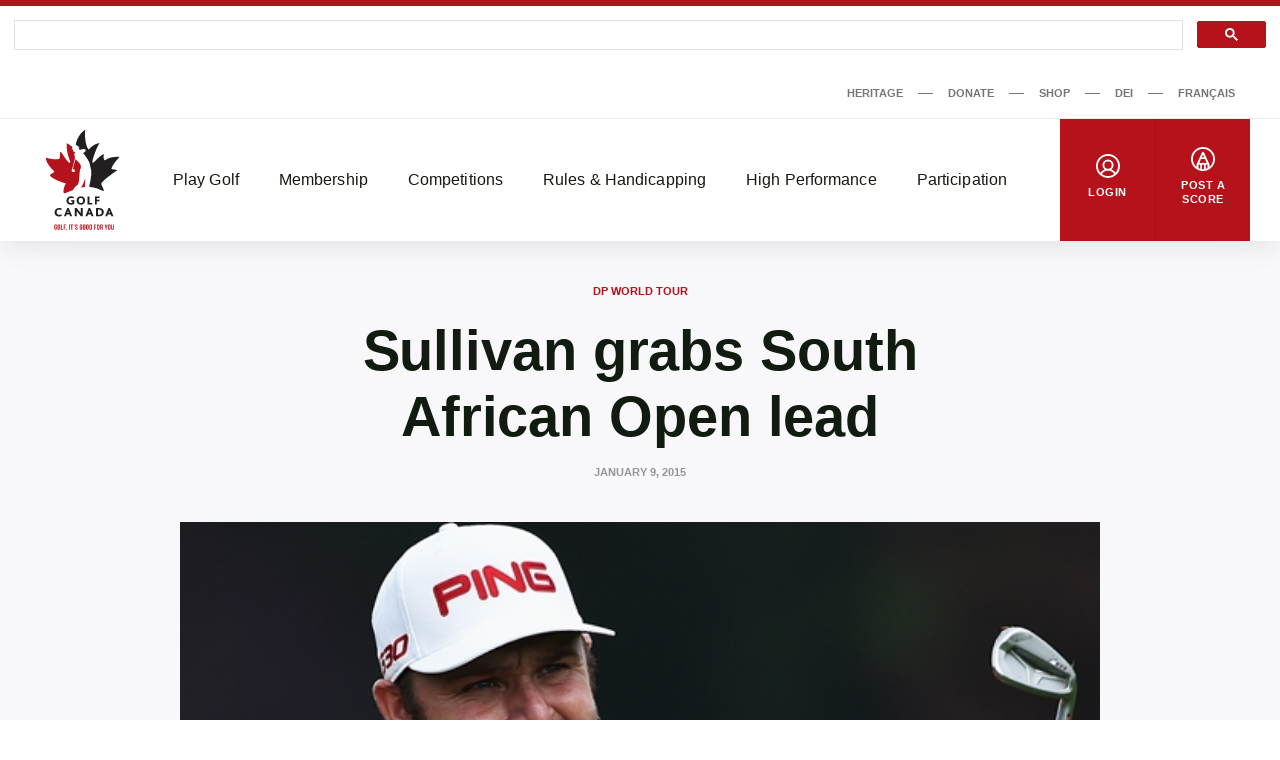

--- FILE ---
content_type: text/html; charset=UTF-8
request_url: https://dev-www.golfcanada.ca/articles/sullivan-grabs-south-african-open-lead/
body_size: 66560
content:
<!DOCTYPE html>
<html lang="en-CA">
  <head>
    <meta charset="UTF-8">
<meta http-equiv="X-UA-Compatible" content="IE=edge">
<meta name="viewport" content="width=device-width, initial-scale=1">


  <meta name="apple-itunes-app" content="app-id=635386429">


<title>Sullivan grabs South African Open lead &#8211; Golf Canada</title>
<meta name='robots' content='noindex, nofollow' />
	<style>img:is([sizes="auto" i], [sizes^="auto," i]) { contain-intrinsic-size: 3000px 1500px }</style>
	<link rel='dns-prefetch' href='//dev-www.golfcanada.ca' />
<script>
window._wpemojiSettings = {"baseUrl":"https:\/\/s.w.org\/images\/core\/emoji\/15.0.3\/72x72\/","ext":".png","svgUrl":"https:\/\/s.w.org\/images\/core\/emoji\/15.0.3\/svg\/","svgExt":".svg","source":{"concatemoji":"https:\/\/dev-www.golfcanada.ca\/wp\/wp-includes\/js\/wp-emoji-release.min.js?ver=6.7.2"}};
/*! This file is auto-generated */
!function(i,n){var o,s,e;function c(e){try{var t={supportTests:e,timestamp:(new Date).valueOf()};sessionStorage.setItem(o,JSON.stringify(t))}catch(e){}}function p(e,t,n){e.clearRect(0,0,e.canvas.width,e.canvas.height),e.fillText(t,0,0);var t=new Uint32Array(e.getImageData(0,0,e.canvas.width,e.canvas.height).data),r=(e.clearRect(0,0,e.canvas.width,e.canvas.height),e.fillText(n,0,0),new Uint32Array(e.getImageData(0,0,e.canvas.width,e.canvas.height).data));return t.every(function(e,t){return e===r[t]})}function u(e,t,n){switch(t){case"flag":return n(e,"\ud83c\udff3\ufe0f\u200d\u26a7\ufe0f","\ud83c\udff3\ufe0f\u200b\u26a7\ufe0f")?!1:!n(e,"\ud83c\uddfa\ud83c\uddf3","\ud83c\uddfa\u200b\ud83c\uddf3")&&!n(e,"\ud83c\udff4\udb40\udc67\udb40\udc62\udb40\udc65\udb40\udc6e\udb40\udc67\udb40\udc7f","\ud83c\udff4\u200b\udb40\udc67\u200b\udb40\udc62\u200b\udb40\udc65\u200b\udb40\udc6e\u200b\udb40\udc67\u200b\udb40\udc7f");case"emoji":return!n(e,"\ud83d\udc26\u200d\u2b1b","\ud83d\udc26\u200b\u2b1b")}return!1}function f(e,t,n){var r="undefined"!=typeof WorkerGlobalScope&&self instanceof WorkerGlobalScope?new OffscreenCanvas(300,150):i.createElement("canvas"),a=r.getContext("2d",{willReadFrequently:!0}),o=(a.textBaseline="top",a.font="600 32px Arial",{});return e.forEach(function(e){o[e]=t(a,e,n)}),o}function t(e){var t=i.createElement("script");t.src=e,t.defer=!0,i.head.appendChild(t)}"undefined"!=typeof Promise&&(o="wpEmojiSettingsSupports",s=["flag","emoji"],n.supports={everything:!0,everythingExceptFlag:!0},e=new Promise(function(e){i.addEventListener("DOMContentLoaded",e,{once:!0})}),new Promise(function(t){var n=function(){try{var e=JSON.parse(sessionStorage.getItem(o));if("object"==typeof e&&"number"==typeof e.timestamp&&(new Date).valueOf()<e.timestamp+604800&&"object"==typeof e.supportTests)return e.supportTests}catch(e){}return null}();if(!n){if("undefined"!=typeof Worker&&"undefined"!=typeof OffscreenCanvas&&"undefined"!=typeof URL&&URL.createObjectURL&&"undefined"!=typeof Blob)try{var e="postMessage("+f.toString()+"("+[JSON.stringify(s),u.toString(),p.toString()].join(",")+"));",r=new Blob([e],{type:"text/javascript"}),a=new Worker(URL.createObjectURL(r),{name:"wpTestEmojiSupports"});return void(a.onmessage=function(e){c(n=e.data),a.terminate(),t(n)})}catch(e){}c(n=f(s,u,p))}t(n)}).then(function(e){for(var t in e)n.supports[t]=e[t],n.supports.everything=n.supports.everything&&n.supports[t],"flag"!==t&&(n.supports.everythingExceptFlag=n.supports.everythingExceptFlag&&n.supports[t]);n.supports.everythingExceptFlag=n.supports.everythingExceptFlag&&!n.supports.flag,n.DOMReady=!1,n.readyCallback=function(){n.DOMReady=!0}}).then(function(){return e}).then(function(){var e;n.supports.everything||(n.readyCallback(),(e=n.source||{}).concatemoji?t(e.concatemoji):e.wpemoji&&e.twemoji&&(t(e.twemoji),t(e.wpemoji)))}))}((window,document),window._wpemojiSettings);
</script>
<style id='wp-emoji-styles-inline-css'>

	img.wp-smiley, img.emoji {
		display: inline !important;
		border: none !important;
		box-shadow: none !important;
		height: 1em !important;
		width: 1em !important;
		margin: 0 0.07em !important;
		vertical-align: -0.1em !important;
		background: none !important;
		padding: 0 !important;
	}
</style>
<link rel='stylesheet' id='wp-block-library-css' href='https://dev-www.golfcanada.ca/wp/wp-includes/css/dist/block-library/style.min.css?ver=6.7.2' media='all' />
<style id='classic-theme-styles-inline-css'>
/*! This file is auto-generated */
.wp-block-button__link{color:#fff;background-color:#32373c;border-radius:9999px;box-shadow:none;text-decoration:none;padding:calc(.667em + 2px) calc(1.333em + 2px);font-size:1.125em}.wp-block-file__button{background:#32373c;color:#fff;text-decoration:none}
</style>
<style id='global-styles-inline-css'>
:root{--wp--preset--aspect-ratio--square: 1;--wp--preset--aspect-ratio--4-3: 4/3;--wp--preset--aspect-ratio--3-4: 3/4;--wp--preset--aspect-ratio--3-2: 3/2;--wp--preset--aspect-ratio--2-3: 2/3;--wp--preset--aspect-ratio--16-9: 16/9;--wp--preset--aspect-ratio--9-16: 9/16;--wp--preset--color--black: #121b10;--wp--preset--color--cyan-bluish-gray: #abb8c3;--wp--preset--color--white: #ffffff;--wp--preset--color--pale-pink: #f78da7;--wp--preset--color--vivid-red: #cf2e2e;--wp--preset--color--luminous-vivid-orange: #ff6900;--wp--preset--color--luminous-vivid-amber: #fcb900;--wp--preset--color--light-green-cyan: #7bdcb5;--wp--preset--color--vivid-green-cyan: #00d084;--wp--preset--color--pale-cyan-blue: #8ed1fc;--wp--preset--color--vivid-cyan-blue: #0693e3;--wp--preset--color--vivid-purple: #9b51e0;--wp--preset--color--grey: #767676;--wp--preset--color--primary: #b5121b;--wp--preset--gradient--vivid-cyan-blue-to-vivid-purple: linear-gradient(135deg,rgba(6,147,227,1) 0%,rgb(155,81,224) 100%);--wp--preset--gradient--light-green-cyan-to-vivid-green-cyan: linear-gradient(135deg,rgb(122,220,180) 0%,rgb(0,208,130) 100%);--wp--preset--gradient--luminous-vivid-amber-to-luminous-vivid-orange: linear-gradient(135deg,rgba(252,185,0,1) 0%,rgba(255,105,0,1) 100%);--wp--preset--gradient--luminous-vivid-orange-to-vivid-red: linear-gradient(135deg,rgba(255,105,0,1) 0%,rgb(207,46,46) 100%);--wp--preset--gradient--very-light-gray-to-cyan-bluish-gray: linear-gradient(135deg,rgb(238,238,238) 0%,rgb(169,184,195) 100%);--wp--preset--gradient--cool-to-warm-spectrum: linear-gradient(135deg,rgb(74,234,220) 0%,rgb(151,120,209) 20%,rgb(207,42,186) 40%,rgb(238,44,130) 60%,rgb(251,105,98) 80%,rgb(254,248,76) 100%);--wp--preset--gradient--blush-light-purple: linear-gradient(135deg,rgb(255,206,236) 0%,rgb(152,150,240) 100%);--wp--preset--gradient--blush-bordeaux: linear-gradient(135deg,rgb(254,205,165) 0%,rgb(254,45,45) 50%,rgb(107,0,62) 100%);--wp--preset--gradient--luminous-dusk: linear-gradient(135deg,rgb(255,203,112) 0%,rgb(199,81,192) 50%,rgb(65,88,208) 100%);--wp--preset--gradient--pale-ocean: linear-gradient(135deg,rgb(255,245,203) 0%,rgb(182,227,212) 50%,rgb(51,167,181) 100%);--wp--preset--gradient--electric-grass: linear-gradient(135deg,rgb(202,248,128) 0%,rgb(113,206,126) 100%);--wp--preset--gradient--midnight: linear-gradient(135deg,rgb(2,3,129) 0%,rgb(40,116,252) 100%);--wp--preset--font-size--small: 13px;--wp--preset--font-size--medium: 20px;--wp--preset--font-size--large: 36px;--wp--preset--font-size--x-large: 42px;--wp--preset--spacing--20: 0.44rem;--wp--preset--spacing--30: 0.67rem;--wp--preset--spacing--40: 1rem;--wp--preset--spacing--50: 1.5rem;--wp--preset--spacing--60: 2.25rem;--wp--preset--spacing--70: 3.38rem;--wp--preset--spacing--80: 5.06rem;--wp--preset--shadow--natural: 6px 6px 9px rgba(0, 0, 0, 0.2);--wp--preset--shadow--deep: 12px 12px 50px rgba(0, 0, 0, 0.4);--wp--preset--shadow--sharp: 6px 6px 0px rgba(0, 0, 0, 0.2);--wp--preset--shadow--outlined: 6px 6px 0px -3px rgba(255, 255, 255, 1), 6px 6px rgba(0, 0, 0, 1);--wp--preset--shadow--crisp: 6px 6px 0px rgba(0, 0, 0, 1);}:where(.is-layout-flex){gap: 0.5em;}:where(.is-layout-grid){gap: 0.5em;}body .is-layout-flex{display: flex;}.is-layout-flex{flex-wrap: wrap;align-items: center;}.is-layout-flex > :is(*, div){margin: 0;}body .is-layout-grid{display: grid;}.is-layout-grid > :is(*, div){margin: 0;}:where(.wp-block-columns.is-layout-flex){gap: 2em;}:where(.wp-block-columns.is-layout-grid){gap: 2em;}:where(.wp-block-post-template.is-layout-flex){gap: 1.25em;}:where(.wp-block-post-template.is-layout-grid){gap: 1.25em;}.has-black-color{color: var(--wp--preset--color--black) !important;}.has-cyan-bluish-gray-color{color: var(--wp--preset--color--cyan-bluish-gray) !important;}.has-white-color{color: var(--wp--preset--color--white) !important;}.has-pale-pink-color{color: var(--wp--preset--color--pale-pink) !important;}.has-vivid-red-color{color: var(--wp--preset--color--vivid-red) !important;}.has-luminous-vivid-orange-color{color: var(--wp--preset--color--luminous-vivid-orange) !important;}.has-luminous-vivid-amber-color{color: var(--wp--preset--color--luminous-vivid-amber) !important;}.has-light-green-cyan-color{color: var(--wp--preset--color--light-green-cyan) !important;}.has-vivid-green-cyan-color{color: var(--wp--preset--color--vivid-green-cyan) !important;}.has-pale-cyan-blue-color{color: var(--wp--preset--color--pale-cyan-blue) !important;}.has-vivid-cyan-blue-color{color: var(--wp--preset--color--vivid-cyan-blue) !important;}.has-vivid-purple-color{color: var(--wp--preset--color--vivid-purple) !important;}.has-black-background-color{background-color: var(--wp--preset--color--black) !important;}.has-cyan-bluish-gray-background-color{background-color: var(--wp--preset--color--cyan-bluish-gray) !important;}.has-white-background-color{background-color: var(--wp--preset--color--white) !important;}.has-pale-pink-background-color{background-color: var(--wp--preset--color--pale-pink) !important;}.has-vivid-red-background-color{background-color: var(--wp--preset--color--vivid-red) !important;}.has-luminous-vivid-orange-background-color{background-color: var(--wp--preset--color--luminous-vivid-orange) !important;}.has-luminous-vivid-amber-background-color{background-color: var(--wp--preset--color--luminous-vivid-amber) !important;}.has-light-green-cyan-background-color{background-color: var(--wp--preset--color--light-green-cyan) !important;}.has-vivid-green-cyan-background-color{background-color: var(--wp--preset--color--vivid-green-cyan) !important;}.has-pale-cyan-blue-background-color{background-color: var(--wp--preset--color--pale-cyan-blue) !important;}.has-vivid-cyan-blue-background-color{background-color: var(--wp--preset--color--vivid-cyan-blue) !important;}.has-vivid-purple-background-color{background-color: var(--wp--preset--color--vivid-purple) !important;}.has-black-border-color{border-color: var(--wp--preset--color--black) !important;}.has-cyan-bluish-gray-border-color{border-color: var(--wp--preset--color--cyan-bluish-gray) !important;}.has-white-border-color{border-color: var(--wp--preset--color--white) !important;}.has-pale-pink-border-color{border-color: var(--wp--preset--color--pale-pink) !important;}.has-vivid-red-border-color{border-color: var(--wp--preset--color--vivid-red) !important;}.has-luminous-vivid-orange-border-color{border-color: var(--wp--preset--color--luminous-vivid-orange) !important;}.has-luminous-vivid-amber-border-color{border-color: var(--wp--preset--color--luminous-vivid-amber) !important;}.has-light-green-cyan-border-color{border-color: var(--wp--preset--color--light-green-cyan) !important;}.has-vivid-green-cyan-border-color{border-color: var(--wp--preset--color--vivid-green-cyan) !important;}.has-pale-cyan-blue-border-color{border-color: var(--wp--preset--color--pale-cyan-blue) !important;}.has-vivid-cyan-blue-border-color{border-color: var(--wp--preset--color--vivid-cyan-blue) !important;}.has-vivid-purple-border-color{border-color: var(--wp--preset--color--vivid-purple) !important;}.has-vivid-cyan-blue-to-vivid-purple-gradient-background{background: var(--wp--preset--gradient--vivid-cyan-blue-to-vivid-purple) !important;}.has-light-green-cyan-to-vivid-green-cyan-gradient-background{background: var(--wp--preset--gradient--light-green-cyan-to-vivid-green-cyan) !important;}.has-luminous-vivid-amber-to-luminous-vivid-orange-gradient-background{background: var(--wp--preset--gradient--luminous-vivid-amber-to-luminous-vivid-orange) !important;}.has-luminous-vivid-orange-to-vivid-red-gradient-background{background: var(--wp--preset--gradient--luminous-vivid-orange-to-vivid-red) !important;}.has-very-light-gray-to-cyan-bluish-gray-gradient-background{background: var(--wp--preset--gradient--very-light-gray-to-cyan-bluish-gray) !important;}.has-cool-to-warm-spectrum-gradient-background{background: var(--wp--preset--gradient--cool-to-warm-spectrum) !important;}.has-blush-light-purple-gradient-background{background: var(--wp--preset--gradient--blush-light-purple) !important;}.has-blush-bordeaux-gradient-background{background: var(--wp--preset--gradient--blush-bordeaux) !important;}.has-luminous-dusk-gradient-background{background: var(--wp--preset--gradient--luminous-dusk) !important;}.has-pale-ocean-gradient-background{background: var(--wp--preset--gradient--pale-ocean) !important;}.has-electric-grass-gradient-background{background: var(--wp--preset--gradient--electric-grass) !important;}.has-midnight-gradient-background{background: var(--wp--preset--gradient--midnight) !important;}.has-small-font-size{font-size: var(--wp--preset--font-size--small) !important;}.has-medium-font-size{font-size: var(--wp--preset--font-size--medium) !important;}.has-large-font-size{font-size: var(--wp--preset--font-size--large) !important;}.has-x-large-font-size{font-size: var(--wp--preset--font-size--x-large) !important;}
:where(.wp-block-post-template.is-layout-flex){gap: 1.25em;}:where(.wp-block-post-template.is-layout-grid){gap: 1.25em;}
:where(.wp-block-columns.is-layout-flex){gap: 2em;}:where(.wp-block-columns.is-layout-grid){gap: 2em;}
:root :where(.wp-block-pullquote){font-size: 1.5em;line-height: 1.6;}
</style>
<link rel='stylesheet' id='golfcanada-augusta-theme-css' href='https://dev-www.golfcanada.ca/app/themes/golfcanada-augusta/assets/theme.css?ver=411c10b' media='all' />
<script src="https://dev-www.golfcanada.ca/wp/wp-includes/js/jquery/jquery.min.js?ver=3.7.1" id="jquery-core-js"></script>
<script src="https://dev-www.golfcanada.ca/wp/wp-includes/js/jquery/jquery-migrate.min.js?ver=3.4.1" id="jquery-migrate-js"></script>
<link rel="https://api.w.org/" href="https://dev-www.golfcanada.ca/wp-json/" /><link rel="alternate" title="JSON" type="application/json" href="https://dev-www.golfcanada.ca/wp-json/wp/v2/posts/23231" /><link rel="EditURI" type="application/rsd+xml" title="RSD" href="https://dev-www.golfcanada.ca/wp/xmlrpc.php?rsd" />
<meta name="generator" content="WordPress 6.7.2" />
<link rel="canonical" href="https://dev-www.golfcanada.ca/articles/sullivan-grabs-south-african-open-lead/" />
<link rel='shortlink' href='https://dev-www.golfcanada.ca/?p=23231' />
<link rel="alternate" title="oEmbed (JSON)" type="application/json+oembed" href="https://dev-www.golfcanada.ca/wp-json/oembed/1.0/embed?url=https%3A%2F%2Fdev-www.golfcanada.ca%2Farticles%2Fsullivan-grabs-south-african-open-lead%2F" />
<link rel="alternate" title="oEmbed (XML)" type="text/xml+oembed" href="https://dev-www.golfcanada.ca/wp-json/oembed/1.0/embed?url=https%3A%2F%2Fdev-www.golfcanada.ca%2Farticles%2Fsullivan-grabs-south-african-open-lead%2F&#038;format=xml" />
<link rel="icon" href="https://d34oo5x54o72bd.cloudfront.net/app/uploads/2021/02/Golf-Canada-POS-RGB-PREFERRED-2-150x150.jpg" sizes="32x32" />
<link rel="icon" href="https://d34oo5x54o72bd.cloudfront.net/app/uploads/2021/02/Golf-Canada-POS-RGB-PREFERRED-2.jpg" sizes="192x192" />
<link rel="apple-touch-icon" href="https://d34oo5x54o72bd.cloudfront.net/app/uploads/2021/02/Golf-Canada-POS-RGB-PREFERRED-2.jpg" />
<meta name="msapplication-TileImage" content="https://d34oo5x54o72bd.cloudfront.net/app/uploads/2021/02/Golf-Canada-POS-RGB-PREFERRED-2.jpg" />
    <script>
      var googletag = googletag || {};
      googletag.cmd = googletag.cmd || [];
      (function() {
          var gads = document.createElement("script");
          gads.async = true;
          gads.type = "text/javascript";
          var useSSL = "https:" == document.location.protocol;
          gads.src = (useSSL ? "https:" : "http:") + "//www.googletagservices.com/tag/js/gpt.js";
          var node = document.getElementsByTagName("script")[0];
          node.parentNode.insertBefore(gads, node);
      })();

      googletag.cmd.push(function() {
          var str_domain = window.location.host;
          var str_url = window.location.pathname;
          var str_lang = document.getElementsByTagName('html')[0].getAttribute('lang');

          googletag.pubads().enableSingleRequest();
          googletag.pubads().collapseEmptyDivs(true);
          googletag.pubads().setTargeting('domain', str_domain.toLowerCase());
          googletag.pubads().setTargeting('url', str_url.toLowerCase());
          googletag.pubads().setTargeting('lang', str_lang);
          googletag.enableServices();
      });
    </script>
      </head>
  <body class="wp-site">
    
<header class="layout-header">
      <script>
if ( typeof window.GolfCanadaAds == 'undefined' ) {
  window.GolfCanadaAds = {};
  window.GolfCanadaAds.getPathNameAsString = function() {
      var str_path = window.location.pathname;
      str_path = str_path.replace(/http(s|)\:\/\//g, '/');
      str_path = str_path.replace(/\/$/, '');
      str_path = str_path.toLowerCase();

      return str_path;
  }
}

var googletag = googletag || {};
googletag.cmd = googletag.cmd || [];
(function() {
    var gads = document.createElement("script");
    gads.async = true;
    gads.type = "text/javascript";
    var useSSL = "https:" == document.location.protocol;
    gads.src = (useSSL ? "https:" : "http:") + "//www.googletagservices.com/tag/js/gpt.js";
    var node = document.getElementsByTagName("script")[0];
    node.parentNode.insertBefore(gads, node);
})();

googletag.cmd.push(function() {
    var str_domain = window.location.host;
    var str_url = window.location.pathname;
    var str_lang = document.getElementsByTagName('html')[0].getAttribute('lang');

    googletag.pubads().enableSingleRequest();
    googletag.pubads().collapseEmptyDivs(true);
    googletag.pubads().setTargeting('domain', str_domain.toLowerCase());
    googletag.pubads().setTargeting('url', str_url.toLowerCase());
    googletag.pubads().setTargeting('lang', str_lang);
    googletag.enableServices();
});
</script>

<div class="layout-ad-page-top">
  <div class="wp-block ad-page-top">

<script async src="https://cse.google.com/cse.js?cx=1594db8caf2f846a3">
</script>

<script>// force to clean the #gsc.tab=0 in the url
  function cleanHash() {
    if (window.location.hash.startsWith("#gsc.tab")) {
      history.replaceState(null, "", window.location.pathname + window.location.search);
    }
  }

  // Clean once on page load
  window.addEventListener("load", function () {
    cleanHash();

    // Keep cleaning for a bit after load, in case GCS re-adds it
    let attempts = 0;
    const interval = setInterval(() => {
      cleanHash();
      attempts++;
      if (attempts > 20) clearInterval(interval); // stop after ~10s
    }, 500);
  });

  // Also handle any later hash changes
  window.addEventListener("hashchange", cleanHash);
</script>







    
<div class="gcse-search"></div>
    
    <div class="ad-content" id="gc-ads-block-1" style="text-align: center; display: block; clear: both;"></div>
    <script>
    googletag.cmd.push(function() {
        var str_ad_unit = '/61175202/Golf_Canada_Network_Leaderboard_BigBox';
        var str_ad_id = 'gc-ads-block-1';
        var int_width = window.innerWidth || document.documentElement.clientWidth;
        var int_width_mobile_max = 768;

        if ( int_width > int_width_mobile_max ) {
          googletag.defineSlot(str_ad_unit, [ [728, 90], [970, 90] ], str_ad_id).addService(googletag.pubads());
        }
        else {
          googletag.defineSlot(str_ad_unit, [ [320, 50] ], str_ad_id).addService(googletag.pubads());
        }

        googletag.display(str_ad_id);
    });
    </script>
  </div>
</div>
  




  <div class="nav--desktop">
    <div class="nav-secondary">
      <div class="wrapper">
        <div class="nav-secondary__container"><ul id="menu-secondary-menu-en" class="nav-secondary__menu"><li id="menu-item-110285" class="menu-item menu-item-type-custom menu-item-object-custom menu-item-110285"><a target="_blank" href="https://heritage.golfcanada.ca/" data-external="true">Heritage</a></li>
<li id="menu-item-54" class="menu-item menu-item-type-custom menu-item-object-custom menu-item-54"><a target="_blank" href="https://secure.e2rm.com/registrant/DonationPage.aspx?eventid=342380&#038;langpref=en-CA&#038;Referrer=https%3a%2f%2fadmin.e2rm.com%2f" data-external="true">Donate</a></li>
<li id="menu-item-55" class="menu-item menu-item-type-custom menu-item-object-custom menu-item-55"><a target="_blank" href="https://e.golfcanada.ca/" data-external="true">Shop</a></li>
<li id="menu-item-227616" class="menu-item menu-item-type-post_type menu-item-object-page menu-item-227616"><a href="https://dev-www.golfcanada.ca/diversity-equity-and-inclusion/">DEI</a></li>
<li id="menu-item-53-fr" class="lang-item lang-item-5 lang-item-fr no-translation lang-item-first menu-item menu-item-type-custom menu-item-object-custom menu-item-53-fr"><a href="https://dev-www.golfcanada.ca/fr/" hreflang="fr-CA" lang="fr-CA">Français</a></li>
</ul></div>      </div>
    </div>

    <nav class="nav-main">
      <div class="wrapper">
        <a href="https://dev-www.golfcanada.ca" class="nav-main__logo">
          <img
            src="https://dev-www.golfcanada.ca/app/themes/golfcanada-augusta/assets/images/en/logo.svg"
            alt="Golf Canada"
          >
        </a>

        <div class="nav-main__container"><ul id="menu-main-menu-en" class="nav-main__menu"><div class="nav-main__sub-menu-background"></div><li id="menu-item-17" class="menu-item menu-item-type-custom menu-item-object-custom menu-item-has-children menu-item-17"><a href="#">Play Golf</a>
<div class='sub-menu-container'><div class='sub-menu-wrapper'><img class='sub-menu-image lazyload' data-index='1' src='https://d34oo5x54o72bd.cloudfront.net/app/uploads/2021/03/Golfer-2019-CPWO-silhoutte-1-1980x1113-1.jpg' srcset='' data-src='https://d34oo5x54o72bd.cloudfront.net/app/uploads/2021/03/Golfer-2019-CPWO-silhoutte-1-1980x1113-1.jpg' alt='' loading='lazy'><img class='sub-menu-image lazyload' data-index='2' src='https://d34oo5x54o72bd.cloudfront.net/app/uploads/2021/02/golfers.jpg' srcset='' data-src='https://d34oo5x54o72bd.cloudfront.net/app/uploads/2021/02/golfers.jpg' alt='' loading='lazy'><img class='sub-menu-image lazyload' data-index='3' src='https://d34oo5x54o72bd.cloudfront.net/app/uploads/2021/03/02-Tuesday-RBC-CanadianOpen-web.jpg' srcset='' data-src='https://d34oo5x54o72bd.cloudfront.net/app/uploads/2021/03/02-Tuesday-RBC-CanadianOpen-web.jpg' alt='' loading='lazy'><img class='sub-menu-image lazyload' data-index='4' src='https://d34oo5x54o72bd.cloudfront.net/app/uploads/2021/03/2019-Rules-KneeDrop-1980x1114-1.jpg' srcset='' data-src='https://d34oo5x54o72bd.cloudfront.net/app/uploads/2021/03/2019-Rules-KneeDrop-1980x1114-1.jpg' alt='' loading='lazy'><img class='sub-menu-image lazyload' data-index='5' src='https://d34oo5x54o72bd.cloudfront.net/app/uploads/2021/03/1279647821.jpg' srcset='' data-src='https://d34oo5x54o72bd.cloudfront.net/app/uploads/2021/03/1279647821.jpg' alt='' loading='lazy'><img class='sub-menu-image lazyload' data-index='6' src='https://d34oo5x54o72bd.cloudfront.net/app/uploads/2021/03/JSC-1-cropped-1-scaled-1.jpeg' srcset='' data-src='https://d34oo5x54o72bd.cloudfront.net/app/uploads/2021/03/JSC-1-cropped-1-scaled-1.jpeg' alt='' loading='lazy'><ul class="sub-menu">
	<li id="menu-item-131614" class="menu-item menu-item-type-post_type menu-item-object-page menu-item-131614"><a href="https://dev-www.golfcanada.ca/find-a-course/">Find A Course</a></li>
	<li id="menu-item-245" class="menu-item menu-item-type-post_type menu-item-object-page menu-item-245"><a href="https://dev-www.golfcanada.ca/golf-canada-app/">Golf Canada App</a></li>
	<li id="menu-item-219" class="menu-item menu-item-type-post_type menu-item-object-page menu-item-219"><a href="https://dev-www.golfcanada.ca/golf-101/">Golf 101</a></li>
	<li id="menu-item-322" class="menu-item menu-item-type-post_type menu-item-object-page menu-item-322"><a href="https://dev-www.golfcanada.ca/game-format/">Game Formats</a></li>
</ul></div></div>
</li>
<li id="menu-item-20" class="menu-item menu-item-type-custom menu-item-object-custom menu-item-has-children menu-item-20"><a href="#">Membership</a>
<div class='sub-menu-container'><div class='sub-menu-wrapper'><img class='sub-menu-image lazyload' data-index='1' src='https://d34oo5x54o72bd.cloudfront.net/app/uploads/2021/03/Golfer-2019-CPWO-silhoutte-1-1980x1113-1.jpg' srcset='' data-src='https://d34oo5x54o72bd.cloudfront.net/app/uploads/2021/03/Golfer-2019-CPWO-silhoutte-1-1980x1113-1.jpg' alt='' loading='lazy'><img class='sub-menu-image lazyload' data-index='2' src='https://d34oo5x54o72bd.cloudfront.net/app/uploads/2021/02/golfers.jpg' srcset='' data-src='https://d34oo5x54o72bd.cloudfront.net/app/uploads/2021/02/golfers.jpg' alt='' loading='lazy'><img class='sub-menu-image lazyload' data-index='3' src='https://d34oo5x54o72bd.cloudfront.net/app/uploads/2021/03/02-Tuesday-RBC-CanadianOpen-web.jpg' srcset='' data-src='https://d34oo5x54o72bd.cloudfront.net/app/uploads/2021/03/02-Tuesday-RBC-CanadianOpen-web.jpg' alt='' loading='lazy'><img class='sub-menu-image lazyload' data-index='4' src='https://d34oo5x54o72bd.cloudfront.net/app/uploads/2021/03/2019-Rules-KneeDrop-1980x1114-1.jpg' srcset='' data-src='https://d34oo5x54o72bd.cloudfront.net/app/uploads/2021/03/2019-Rules-KneeDrop-1980x1114-1.jpg' alt='' loading='lazy'><img class='sub-menu-image lazyload' data-index='5' src='https://d34oo5x54o72bd.cloudfront.net/app/uploads/2021/03/1279647821.jpg' srcset='' data-src='https://d34oo5x54o72bd.cloudfront.net/app/uploads/2021/03/1279647821.jpg' alt='' loading='lazy'><img class='sub-menu-image lazyload' data-index='6' src='https://d34oo5x54o72bd.cloudfront.net/app/uploads/2021/03/JSC-1-cropped-1-scaled-1.jpeg' srcset='' data-src='https://d34oo5x54o72bd.cloudfront.net/app/uploads/2021/03/JSC-1-cropped-1-scaled-1.jpeg' alt='' loading='lazy'><ul class="sub-menu">
	<li id="menu-item-220" class="menu-item menu-item-type-custom menu-item-object-custom menu-item-220"><a target="_blank" href="https://join.golfcanada.ca/?ref=GCWEBSITE_MEMBERSHIP_MENU&#038;utm_source=golfcanadaca&#038;utm_medium=website&#038;utm_campaign=membership_menu" data-external="true">Join Golf Canada</a></li>
	<li id="menu-item-131754" class="menu-item menu-item-type-custom menu-item-object-custom menu-item-131754"><a href="https://dev-www.golfcanada.ca/contact-us/#MEMBER-SERVICES">Member Support</a></li>
	<li id="menu-item-293" class="menu-item menu-item-type-post_type menu-item-object-page menu-item-293"><a href="https://dev-www.golfcanada.ca/incident-protection/">Incident Protection</a></li>
	<li id="menu-item-254560" class="menu-item menu-item-type-post_type menu-item-object-page menu-item-254560"><a href="https://dev-www.golfcanada.ca/hole-in-one-report/">Hole in One Report</a></li>
	<li id="menu-item-183158" class="menu-item menu-item-type-post_type menu-item-object-page menu-item-183158"><a href="https://dev-www.golfcanada.ca/memberclubresources/">Member Club Resources</a></li>
	<li id="menu-item-428" class="menu-item menu-item-type-custom menu-item-object-custom menu-item-428"><a target="_blank" href="https://scg.golfcanada.ca/scoring" data-external="true">Handicap Index Lookup</a></li>
</ul></div></div>
</li>
<li id="menu-item-21" class="menu-item menu-item-type-custom menu-item-object-custom menu-item-has-children menu-item-21"><a href="#">Competitions</a>
<div class='sub-menu-container'><div class='sub-menu-wrapper'><img class='sub-menu-image lazyload' data-index='1' src='https://d34oo5x54o72bd.cloudfront.net/app/uploads/2021/03/Golfer-2019-CPWO-silhoutte-1-1980x1113-1.jpg' srcset='' data-src='https://d34oo5x54o72bd.cloudfront.net/app/uploads/2021/03/Golfer-2019-CPWO-silhoutte-1-1980x1113-1.jpg' alt='' loading='lazy'><img class='sub-menu-image lazyload' data-index='2' src='https://d34oo5x54o72bd.cloudfront.net/app/uploads/2021/02/golfers.jpg' srcset='' data-src='https://d34oo5x54o72bd.cloudfront.net/app/uploads/2021/02/golfers.jpg' alt='' loading='lazy'><img class='sub-menu-image lazyload' data-index='3' src='https://d34oo5x54o72bd.cloudfront.net/app/uploads/2021/03/02-Tuesday-RBC-CanadianOpen-web.jpg' srcset='' data-src='https://d34oo5x54o72bd.cloudfront.net/app/uploads/2021/03/02-Tuesday-RBC-CanadianOpen-web.jpg' alt='' loading='lazy'><img class='sub-menu-image lazyload' data-index='4' src='https://d34oo5x54o72bd.cloudfront.net/app/uploads/2021/03/2019-Rules-KneeDrop-1980x1114-1.jpg' srcset='' data-src='https://d34oo5x54o72bd.cloudfront.net/app/uploads/2021/03/2019-Rules-KneeDrop-1980x1114-1.jpg' alt='' loading='lazy'><img class='sub-menu-image lazyload' data-index='5' src='https://d34oo5x54o72bd.cloudfront.net/app/uploads/2021/03/1279647821.jpg' srcset='' data-src='https://d34oo5x54o72bd.cloudfront.net/app/uploads/2021/03/1279647821.jpg' alt='' loading='lazy'><img class='sub-menu-image lazyload' data-index='6' src='https://d34oo5x54o72bd.cloudfront.net/app/uploads/2021/03/JSC-1-cropped-1-scaled-1.jpeg' srcset='' data-src='https://d34oo5x54o72bd.cloudfront.net/app/uploads/2021/03/JSC-1-cropped-1-scaled-1.jpeg' alt='' loading='lazy'><ul class="sub-menu">
	<li id="menu-item-130750" class="menu-item menu-item-type-post_type menu-item-object-page menu-item-130750"><a href="https://dev-www.golfcanada.ca/competitions-calendar/">Calendar</a></li>
	<li id="menu-item-24" class="menu-item menu-item-type-custom menu-item-object-custom menu-item-24"><a target="_blank" href="https://cpwomensopen.com/" data-external="true">CP Women’s Open</a></li>
	<li id="menu-item-23" class="menu-item menu-item-type-custom menu-item-object-custom menu-item-23"><a target="_blank" href="https://rbccanadianopen.com/" data-external="true">RBC Canadian Open</a></li>
	<li id="menu-item-444" class="menu-item menu-item-type-custom menu-item-object-custom menu-item-444"><a target="_blank" href="http://www.worldjuniorgirls.com/" data-external="true">World Junior Girls Championship</a></li>
	<li id="menu-item-231653" class="menu-item menu-item-type-post_type menu-item-object-page menu-item-231653"><a href="https://dev-www.golfcanada.ca/past-results/">Past Results</a></li>
	<li id="menu-item-229906" class="menu-item menu-item-type-custom menu-item-object-custom menu-item-229906"><a href="https://dev-www.golfcanada.ca/golf-canada-policies/#Golf-Canada-Competition-Policies">Competition Policies</a></li>
</ul></div></div>
</li>
<li id="menu-item-25" class="menu-item menu-item-type-custom menu-item-object-custom menu-item-has-children menu-item-25"><a href="#">Rules &#038; Handicapping</a>
<div class='sub-menu-container'><div class='sub-menu-wrapper'><img class='sub-menu-image lazyload' data-index='1' src='https://d34oo5x54o72bd.cloudfront.net/app/uploads/2021/03/Golfer-2019-CPWO-silhoutte-1-1980x1113-1.jpg' srcset='' data-src='https://d34oo5x54o72bd.cloudfront.net/app/uploads/2021/03/Golfer-2019-CPWO-silhoutte-1-1980x1113-1.jpg' alt='' loading='lazy'><img class='sub-menu-image lazyload' data-index='2' src='https://d34oo5x54o72bd.cloudfront.net/app/uploads/2021/02/golfers.jpg' srcset='' data-src='https://d34oo5x54o72bd.cloudfront.net/app/uploads/2021/02/golfers.jpg' alt='' loading='lazy'><img class='sub-menu-image lazyload' data-index='3' src='https://d34oo5x54o72bd.cloudfront.net/app/uploads/2021/03/02-Tuesday-RBC-CanadianOpen-web.jpg' srcset='' data-src='https://d34oo5x54o72bd.cloudfront.net/app/uploads/2021/03/02-Tuesday-RBC-CanadianOpen-web.jpg' alt='' loading='lazy'><img class='sub-menu-image lazyload' data-index='4' src='https://d34oo5x54o72bd.cloudfront.net/app/uploads/2021/03/2019-Rules-KneeDrop-1980x1114-1.jpg' srcset='' data-src='https://d34oo5x54o72bd.cloudfront.net/app/uploads/2021/03/2019-Rules-KneeDrop-1980x1114-1.jpg' alt='' loading='lazy'><img class='sub-menu-image lazyload' data-index='5' src='https://d34oo5x54o72bd.cloudfront.net/app/uploads/2021/03/1279647821.jpg' srcset='' data-src='https://d34oo5x54o72bd.cloudfront.net/app/uploads/2021/03/1279647821.jpg' alt='' loading='lazy'><img class='sub-menu-image lazyload' data-index='6' src='https://d34oo5x54o72bd.cloudfront.net/app/uploads/2021/03/JSC-1-cropped-1-scaled-1.jpeg' srcset='' data-src='https://d34oo5x54o72bd.cloudfront.net/app/uploads/2021/03/JSC-1-cropped-1-scaled-1.jpeg' alt='' loading='lazy'><ul class="sub-menu">
	<li id="menu-item-327" class="menu-item menu-item-type-post_type menu-item-object-page menu-item-327"><a href="https://dev-www.golfcanada.ca/rules-of-golf/">Rules of Golf</a></li>
	<li id="menu-item-326" class="menu-item menu-item-type-post_type menu-item-object-page menu-item-326"><a href="https://dev-www.golfcanada.ca/handicapping/">Handicapping</a></li>
	<li id="menu-item-325" class="menu-item menu-item-type-post_type menu-item-object-page menu-item-325"><a href="https://dev-www.golfcanada.ca/world-handicap-system/">World Handicap System</a></li>
	<li id="menu-item-324" class="menu-item menu-item-type-post_type menu-item-object-page menu-item-324"><a href="https://dev-www.golfcanada.ca/ask-an-expert/">Ask An Expert</a></li>
	<li id="menu-item-323" class="menu-item menu-item-type-post_type menu-item-object-page menu-item-323"><a href="https://dev-www.golfcanada.ca/become-a-rules-official/">Become A Rules Official</a></li>
	<li id="menu-item-363" class="menu-item menu-item-type-post_type menu-item-object-page menu-item-363"><a href="https://dev-www.golfcanada.ca/amateur-status/">Amateur Status</a></li>
</ul></div></div>
</li>
<li id="menu-item-26" class="menu-item menu-item-type-custom menu-item-object-custom menu-item-has-children menu-item-26"><a href="#">High Performance</a>
<div class='sub-menu-container'><div class='sub-menu-wrapper'><img class='sub-menu-image lazyload' data-index='1' src='https://d34oo5x54o72bd.cloudfront.net/app/uploads/2021/03/Golfer-2019-CPWO-silhoutte-1-1980x1113-1.jpg' srcset='' data-src='https://d34oo5x54o72bd.cloudfront.net/app/uploads/2021/03/Golfer-2019-CPWO-silhoutte-1-1980x1113-1.jpg' alt='' loading='lazy'><img class='sub-menu-image lazyload' data-index='2' src='https://d34oo5x54o72bd.cloudfront.net/app/uploads/2021/02/golfers.jpg' srcset='' data-src='https://d34oo5x54o72bd.cloudfront.net/app/uploads/2021/02/golfers.jpg' alt='' loading='lazy'><img class='sub-menu-image lazyload' data-index='3' src='https://d34oo5x54o72bd.cloudfront.net/app/uploads/2021/03/02-Tuesday-RBC-CanadianOpen-web.jpg' srcset='' data-src='https://d34oo5x54o72bd.cloudfront.net/app/uploads/2021/03/02-Tuesday-RBC-CanadianOpen-web.jpg' alt='' loading='lazy'><img class='sub-menu-image lazyload' data-index='4' src='https://d34oo5x54o72bd.cloudfront.net/app/uploads/2021/03/2019-Rules-KneeDrop-1980x1114-1.jpg' srcset='' data-src='https://d34oo5x54o72bd.cloudfront.net/app/uploads/2021/03/2019-Rules-KneeDrop-1980x1114-1.jpg' alt='' loading='lazy'><img class='sub-menu-image lazyload' data-index='5' src='https://d34oo5x54o72bd.cloudfront.net/app/uploads/2021/03/1279647821.jpg' srcset='' data-src='https://d34oo5x54o72bd.cloudfront.net/app/uploads/2021/03/1279647821.jpg' alt='' loading='lazy'><img class='sub-menu-image lazyload' data-index='6' src='https://d34oo5x54o72bd.cloudfront.net/app/uploads/2021/03/JSC-1-cropped-1-scaled-1.jpeg' srcset='' data-src='https://d34oo5x54o72bd.cloudfront.net/app/uploads/2021/03/JSC-1-cropped-1-scaled-1.jpeg' alt='' loading='lazy'><ul class="sub-menu">
	<li id="menu-item-346" class="menu-item menu-item-type-post_type menu-item-object-page menu-item-346"><a href="https://dev-www.golfcanada.ca/olympics/">Olympic Games</a></li>
	<li id="menu-item-183" class="menu-item menu-item-type-post_type menu-item-object-page menu-item-183"><a href="https://dev-www.golfcanada.ca/team-canada/">Team Canada</a></li>
	<li id="menu-item-183857" class="menu-item menu-item-type-post_type menu-item-object-page menu-item-183857"><a href="https://dev-www.golfcanada.ca/team-canada-alumni/">Team Canada Alumni</a></li>
	<li id="menu-item-344" class="menu-item menu-item-type-post_type menu-item-object-page menu-item-344"><a href="https://dev-www.golfcanada.ca/canadians-on-tour/">Canadians On Tour</a></li>
	<li id="menu-item-342" class="menu-item menu-item-type-post_type menu-item-object-page menu-item-342"><a href="https://dev-www.golfcanada.ca/how-to-play-for-canada/">How To Play For Canada</a></li>
</ul></div></div>
</li>
<li id="menu-item-27" class="menu-item menu-item-type-custom menu-item-object-custom menu-item-has-children menu-item-27"><a href="#">Participation</a>
<div class='sub-menu-container'><div class='sub-menu-wrapper'><img class='sub-menu-image lazyload' data-index='1' src='https://d34oo5x54o72bd.cloudfront.net/app/uploads/2021/03/Golfer-2019-CPWO-silhoutte-1-1980x1113-1.jpg' srcset='' data-src='https://d34oo5x54o72bd.cloudfront.net/app/uploads/2021/03/Golfer-2019-CPWO-silhoutte-1-1980x1113-1.jpg' alt='' loading='lazy'><img class='sub-menu-image lazyload' data-index='2' src='https://d34oo5x54o72bd.cloudfront.net/app/uploads/2021/02/golfers.jpg' srcset='' data-src='https://d34oo5x54o72bd.cloudfront.net/app/uploads/2021/02/golfers.jpg' alt='' loading='lazy'><img class='sub-menu-image lazyload' data-index='3' src='https://d34oo5x54o72bd.cloudfront.net/app/uploads/2021/03/02-Tuesday-RBC-CanadianOpen-web.jpg' srcset='' data-src='https://d34oo5x54o72bd.cloudfront.net/app/uploads/2021/03/02-Tuesday-RBC-CanadianOpen-web.jpg' alt='' loading='lazy'><img class='sub-menu-image lazyload' data-index='4' src='https://d34oo5x54o72bd.cloudfront.net/app/uploads/2021/03/2019-Rules-KneeDrop-1980x1114-1.jpg' srcset='' data-src='https://d34oo5x54o72bd.cloudfront.net/app/uploads/2021/03/2019-Rules-KneeDrop-1980x1114-1.jpg' alt='' loading='lazy'><img class='sub-menu-image lazyload' data-index='5' src='https://d34oo5x54o72bd.cloudfront.net/app/uploads/2021/03/1279647821.jpg' srcset='' data-src='https://d34oo5x54o72bd.cloudfront.net/app/uploads/2021/03/1279647821.jpg' alt='' loading='lazy'><img class='sub-menu-image lazyload' data-index='6' src='https://d34oo5x54o72bd.cloudfront.net/app/uploads/2021/03/JSC-1-cropped-1-scaled-1.jpeg' srcset='' data-src='https://d34oo5x54o72bd.cloudfront.net/app/uploads/2021/03/JSC-1-cropped-1-scaled-1.jpeg' alt='' loading='lazy'><ul class="sub-menu">
	<li id="menu-item-227617" class="menu-item menu-item-type-post_type menu-item-object-page menu-item-227617"><a href="https://dev-www.golfcanada.ca/diversity-equity-and-inclusion/">Diversity, Equity and Inclusion</a></li>
	<li id="menu-item-365" class="menu-item menu-item-type-post_type menu-item-object-page menu-item-365"><a href="https://dev-www.golfcanada.ca/safe-sport/">Safe Sport</a></li>
	<li id="menu-item-268" class="menu-item menu-item-type-post_type menu-item-object-page menu-item-268"><a href="https://dev-www.golfcanada.ca/juniorgolf/">Junior Golf</a></li>
	<li id="menu-item-110457" class="menu-item menu-item-type-post_type menu-item-object-page menu-item-110457"><a href="https://dev-www.golfcanada.ca/female-participation/">Female Participation</a></li>
	<li id="menu-item-366" class="menu-item menu-item-type-post_type menu-item-object-page menu-item-366"><a href="https://dev-www.golfcanada.ca/ltpd/">Long-Term Player Development</a></li>
</ul></div></div>
</li>
</ul></div>
                  
          <a
            href="https://scg.golfcanada.ca/login?lang=en-CA"
            class="nav-main__button nav-main__button--login"
            data-js="navigation-login"
            data-logged-in-href="https://scg.golfcanada.ca/at-a-glance?lang=en-CA"
            data-logged-out-href="https://scg.golfcanada.ca/login?lang=en-CA"
            data-logged-in-label="Member area"
            data-logged-out-label="Login"
          >
            <div  class="nav-main__button-container nav-main__button-container--icon">
              <img src="https://dev-www.golfcanada.ca/app/themes/golfcanada-augusta/assets/images/ico-header-first-call-to-action.svg" alt="" target="_blank">
            </div>

            <div class="nav-main__button-container nav-main__button-container--label">
              <span class="nav-main__button-label">Login</span>
            </div>
          </a>
        
                  <a
            href="https://scg.golfcanada.ca/post-score?lang=en-CA"
            class="nav-main__button nav-main__button--post-a-score"
          >
            <div class="nav-main__button-container nav-main__button-container--icon">
              <img src="https://dev-www.golfcanada.ca/app/themes/golfcanada-augusta/assets/images/ico-header-second-call-to-action.svg" alt="">
            </div>
            <div class="nav-main__button-container nav-main__button-container--label">
              <span class="nav-main__button-label">Post a Score</span>
            </div>
          </a>
              </div>
    </nav>
  </div>

  <div class="nav--mobile">
    <div class="nav-bar">
      <div class="nav-bar__left-container">
        <button class="nav-bar__burger">.</button>
      </div>

      <a href="https://dev-www.golfcanada.ca" class="nav-bar__logo">
        <img
          src="https://dev-www.golfcanada.ca/app/themes/golfcanada-augusta/assets/images/en/logo.svg"
          alt="Golf Canada"
        >
      </a>

      <div class="nav-bar__right-container">
                  <a
            href="https://scg.golfcanada.ca/login?lang=en-CA"
            class="nav-bar__button"
          >
            <div class="nav-bar__button-container" style="width=24px !important;height=24px !important;">
              <img style="width:24px !important;height:24px !important;"
                src="https://dev-www.golfcanada.ca/app/themes/golfcanada-augusta/assets/images/ico-mobile-header-first-call-to-action.svg"
                alt="Login"
              >
            </div>
          </a>
        
                  <a
            href="https://scg.golfcanada.ca/post-score?lang=en-CA"
            class="nav-bar__button"
          >
            <div  class="nav-bar__button-container" style="width:24px !important;height:24px !important;">
              <img  style="width:24px !important;height:24px !important;"
                src="https://dev-www.golfcanada.ca/app/themes/golfcanada-augusta/assets/images/ico-mobile-header-second-call-to-action.svg"
                alt="Post a Score"
              >
            </div>
          </a>
              </div>
    </div>

    <div class="nav-drawer">
      <div class="nav-drawer__main-menu-container"><ul id="menu-main-menu-en-1" class="nav-drawer__main-menu"><li class="menu-item menu-item-type-custom menu-item-object-custom menu-item-has-children menu-item-17"><a href="#">Play Golf</a>
<ul class="sub-menu">
	<li class="menu-item menu-item-type-post_type menu-item-object-page menu-item-131614"><a href="https://dev-www.golfcanada.ca/find-a-course/">Find A Course</a></li>
	<li class="menu-item menu-item-type-post_type menu-item-object-page menu-item-245"><a href="https://dev-www.golfcanada.ca/golf-canada-app/">Golf Canada App</a></li>
	<li class="menu-item menu-item-type-post_type menu-item-object-page menu-item-219"><a href="https://dev-www.golfcanada.ca/golf-101/">Golf 101</a></li>
	<li class="menu-item menu-item-type-post_type menu-item-object-page menu-item-322"><a href="https://dev-www.golfcanada.ca/game-format/">Game Formats</a></li>
</ul>
</li>
<li class="menu-item menu-item-type-custom menu-item-object-custom menu-item-has-children menu-item-20"><a href="#">Membership</a>
<ul class="sub-menu">
	<li class="menu-item menu-item-type-custom menu-item-object-custom menu-item-220"><a target="_blank" href="https://join.golfcanada.ca/?ref=GCWEBSITE_MEMBERSHIP_MENU&#038;utm_source=golfcanadaca&#038;utm_medium=website&#038;utm_campaign=membership_menu" data-external="true">Join Golf Canada</a></li>
	<li class="menu-item menu-item-type-custom menu-item-object-custom menu-item-131754"><a href="https://dev-www.golfcanada.ca/contact-us/#MEMBER-SERVICES">Member Support</a></li>
	<li class="menu-item menu-item-type-post_type menu-item-object-page menu-item-293"><a href="https://dev-www.golfcanada.ca/incident-protection/">Incident Protection</a></li>
	<li class="menu-item menu-item-type-post_type menu-item-object-page menu-item-254560"><a href="https://dev-www.golfcanada.ca/hole-in-one-report/">Hole in One Report</a></li>
	<li class="menu-item menu-item-type-post_type menu-item-object-page menu-item-183158"><a href="https://dev-www.golfcanada.ca/memberclubresources/">Member Club Resources</a></li>
	<li class="menu-item menu-item-type-custom menu-item-object-custom menu-item-428"><a target="_blank" href="https://scg.golfcanada.ca/scoring" data-external="true">Handicap Index Lookup</a></li>
</ul>
</li>
<li class="menu-item menu-item-type-custom menu-item-object-custom menu-item-has-children menu-item-21"><a href="#">Competitions</a>
<ul class="sub-menu">
	<li class="menu-item menu-item-type-post_type menu-item-object-page menu-item-130750"><a href="https://dev-www.golfcanada.ca/competitions-calendar/">Calendar</a></li>
	<li class="menu-item menu-item-type-custom menu-item-object-custom menu-item-24"><a target="_blank" href="https://cpwomensopen.com/" data-external="true">CP Women’s Open</a></li>
	<li class="menu-item menu-item-type-custom menu-item-object-custom menu-item-23"><a target="_blank" href="https://rbccanadianopen.com/" data-external="true">RBC Canadian Open</a></li>
	<li class="menu-item menu-item-type-custom menu-item-object-custom menu-item-444"><a target="_blank" href="http://www.worldjuniorgirls.com/" data-external="true">World Junior Girls Championship</a></li>
	<li class="menu-item menu-item-type-post_type menu-item-object-page menu-item-231653"><a href="https://dev-www.golfcanada.ca/past-results/">Past Results</a></li>
	<li class="menu-item menu-item-type-custom menu-item-object-custom menu-item-229906"><a href="https://dev-www.golfcanada.ca/golf-canada-policies/#Golf-Canada-Competition-Policies">Competition Policies</a></li>
</ul>
</li>
<li class="menu-item menu-item-type-custom menu-item-object-custom menu-item-has-children menu-item-25"><a href="#">Rules &#038; Handicapping</a>
<ul class="sub-menu">
	<li class="menu-item menu-item-type-post_type menu-item-object-page menu-item-327"><a href="https://dev-www.golfcanada.ca/rules-of-golf/">Rules of Golf</a></li>
	<li class="menu-item menu-item-type-post_type menu-item-object-page menu-item-326"><a href="https://dev-www.golfcanada.ca/handicapping/">Handicapping</a></li>
	<li class="menu-item menu-item-type-post_type menu-item-object-page menu-item-325"><a href="https://dev-www.golfcanada.ca/world-handicap-system/">World Handicap System</a></li>
	<li class="menu-item menu-item-type-post_type menu-item-object-page menu-item-324"><a href="https://dev-www.golfcanada.ca/ask-an-expert/">Ask An Expert</a></li>
	<li class="menu-item menu-item-type-post_type menu-item-object-page menu-item-323"><a href="https://dev-www.golfcanada.ca/become-a-rules-official/">Become A Rules Official</a></li>
	<li class="menu-item menu-item-type-post_type menu-item-object-page menu-item-363"><a href="https://dev-www.golfcanada.ca/amateur-status/">Amateur Status</a></li>
</ul>
</li>
<li class="menu-item menu-item-type-custom menu-item-object-custom menu-item-has-children menu-item-26"><a href="#">High Performance</a>
<ul class="sub-menu">
	<li class="menu-item menu-item-type-post_type menu-item-object-page menu-item-346"><a href="https://dev-www.golfcanada.ca/olympics/">Olympic Games</a></li>
	<li class="menu-item menu-item-type-post_type menu-item-object-page menu-item-183"><a href="https://dev-www.golfcanada.ca/team-canada/">Team Canada</a></li>
	<li class="menu-item menu-item-type-post_type menu-item-object-page menu-item-183857"><a href="https://dev-www.golfcanada.ca/team-canada-alumni/">Team Canada Alumni</a></li>
	<li class="menu-item menu-item-type-post_type menu-item-object-page menu-item-344"><a href="https://dev-www.golfcanada.ca/canadians-on-tour/">Canadians On Tour</a></li>
	<li class="menu-item menu-item-type-post_type menu-item-object-page menu-item-342"><a href="https://dev-www.golfcanada.ca/how-to-play-for-canada/">How To Play For Canada</a></li>
</ul>
</li>
<li class="menu-item menu-item-type-custom menu-item-object-custom menu-item-has-children menu-item-27"><a href="#">Participation</a>
<ul class="sub-menu">
	<li class="menu-item menu-item-type-post_type menu-item-object-page menu-item-227617"><a href="https://dev-www.golfcanada.ca/diversity-equity-and-inclusion/">Diversity, Equity and Inclusion</a></li>
	<li class="menu-item menu-item-type-post_type menu-item-object-page menu-item-365"><a href="https://dev-www.golfcanada.ca/safe-sport/">Safe Sport</a></li>
	<li class="menu-item menu-item-type-post_type menu-item-object-page menu-item-268"><a href="https://dev-www.golfcanada.ca/juniorgolf/">Junior Golf</a></li>
	<li class="menu-item menu-item-type-post_type menu-item-object-page menu-item-110457"><a href="https://dev-www.golfcanada.ca/female-participation/">Female Participation</a></li>
	<li class="menu-item menu-item-type-post_type menu-item-object-page menu-item-366"><a href="https://dev-www.golfcanada.ca/ltpd/">Long-Term Player Development</a></li>
</ul>
</li>
</ul></div>
      <div class="nav-drawer__secondary-menu-container"><ul id="menu-secondary-menu-en-1" class="nav-secondary__menu"><li class="menu-item menu-item-type-custom menu-item-object-custom menu-item-110285"><a target="_blank" href="https://heritage.golfcanada.ca/" data-external="true">Heritage</a></li>
<li class="menu-item menu-item-type-custom menu-item-object-custom menu-item-54"><a target="_blank" href="https://secure.e2rm.com/registrant/DonationPage.aspx?eventid=342380&#038;langpref=en-CA&#038;Referrer=https%3a%2f%2fadmin.e2rm.com%2f" data-external="true">Donate</a></li>
<li class="menu-item menu-item-type-custom menu-item-object-custom menu-item-55"><a target="_blank" href="https://e.golfcanada.ca/" data-external="true">Shop</a></li>
<li class="menu-item menu-item-type-post_type menu-item-object-page menu-item-227616"><a href="https://dev-www.golfcanada.ca/diversity-equity-and-inclusion/">DEI</a></li>
<li class="lang-item lang-item-5 lang-item-fr no-translation lang-item-first menu-item menu-item-type-custom menu-item-object-custom menu-item-53-fr"><a href="https://dev-www.golfcanada.ca/fr/" hreflang="fr-CA" lang="fr-CA">Français</a></li>
</ul></div>    </div>
  </div>
</header>

    <main class="single-post layout-main">
                                  <div class="augusta-post-header ">
  <div class="augusta-post-title wrapper">
      <div class="augusta-post-title__tags-container">
              <a class="augusta-post-title__tag" href="https://dev-www.golfcanada.ca/news/?tag=dp-world-tour">
          DP World Tour        </a>
          </div>
  
  <h1 class="augusta-post-title__title">
    Sullivan grabs South African Open lead  </h1>

  <time
    datetime="2015-01-09T16:06:01-05:00"
    class="augusta-post-title__date"
  >
    January 9, 2015  </time>
</div>

      <div class="augusta-post-header__thumbnail">
      <img width="600" height="338" src="https://d34oo5x54o72bd.cloudfront.net/app/uploads/2015/01/461219404.jpg" class="attachment-large size-large wp-post-image" alt="" decoding="async" fetchpriority="high" srcset="https://d34oo5x54o72bd.cloudfront.net/app/uploads/2015/01/461219404.jpg 600w, https://d34oo5x54o72bd.cloudfront.net/app/uploads/2015/01/461219404-350x197.jpg 350w" sizes="(max-width: 600px) 100vw, 600px" />
              <figcaption>Andy Sullivan (Stuart Franklin/ Getty Images)</figcaption>
          </div>
  </div>
                      <div class="augusta-post-content">
  <p class="ap-story-p"><strong>JOHANNESBURG</strong> &#8211; Andy Sullivan shot a 2-under 70 to take a one-shot lead at the South African Open on Friday, while Ernie Els wiped out a promising start with a 77 in the second round to tumble out of contention at his home tournament.</p>
<p class="ap-story-p">Sullivan moved to 8 under 136 to sit a stroke ahead of Charl Schwartzel (69) at the Glendower Golf Club in Johannesburg. Denmark&#8217;s Lasse Jensen (71) and South African pair Colin Nel (70) and J.J. Senekal (67) are tied for third on 6 under.</p>
<p class="ap-story-p">Els, searching for his first tournament win since June 2013, had opened with a promising 67. But he undid that with three bogeys and consecutive triple-bogey 7s at Nos. 9 and 10 to fall from third overnight to a tie for 34th.</p>
<p>&nbsp;    	</p>
</div>
                  </main>
    
        <div class="wp-block ad ">
      <div class="ad-content" id="gc-ads-article-block-1" style="text-align: center; display: block; clear: both;"></div>
      <script>
      googletag.cmd.push(function() {
          var str_ad_id = 'gc-ads-article-block-1';
          var int_width = window.innerWidth || document.documentElement.clientWidth;
          var int_width_mobile_max = 728;

          if ( int_width >= int_width_mobile_max ) {
            googletag.defineSlot('/61175202/Golf_Canada_Network_Leaderboard_BigBox', [ [728, 90], [970, 90], [300, 250] ], str_ad_id).addService(googletag.pubads());
          }
          else {
            googletag.defineSlot('/61175202/Golf_Canada_Network_Leaderboard_BigBox', [ [300, 250], [320, 50] ], str_ad_id).addService(googletag.pubads());
          }

          googletag.display(str_ad_id);
      });
      </script>
    </div>
        
<footer class="layout-footer">
      <div class="footer-provincial-associations">
      <ul class="wrapper" role="list" aria-label="List of Provincial Associations">
                  <li class="footer-provincial-associations__item">
            <a href="http://britishcolumbiagolf.org/">
              <img loading="lazy" class="lazyload" data-src="https://d34oo5x54o72bd.cloudfront.net/app/uploads/2021/01/british-columbia-golf.svg" 
              alt="British Columbia">
            </a>
          </li>
                  <li class="footer-provincial-associations__item">
            <a href="http://www.albertagolf.org/">
              <img loading="lazy" class="lazyload" data-src="https://d34oo5x54o72bd.cloudfront.net/app/uploads/2021/01/alberta-golf-1.svg" 
              alt="Alberta">
            </a>
          </li>
                  <li class="footer-provincial-associations__item">
            <a href="http://www.golfsaskatchewan.org/">
              <img loading="lazy" class="lazyload" data-src="https://d34oo5x54o72bd.cloudfront.net/app/uploads/2021/01/saskatchewan-golf.svg" 
              alt="Saskatchewan">
            </a>
          </li>
                  <li class="footer-provincial-associations__item">
            <a href="http://golfmb.ca/">
              <img loading="lazy" class="lazyload" data-src="https://d34oo5x54o72bd.cloudfront.net/app/uploads/2021/01/manitoba-golf.svg" 
              alt="Manitoba">
            </a>
          </li>
                  <li class="footer-provincial-associations__item">
            <a href="https://gao.ca/">
              <img loading="lazy" class="lazyload" data-src="https://d34oo5x54o72bd.cloudfront.net/app/uploads/2021/01/ontario-golf.svg" 
              alt="Ontario">
            </a>
          </li>
                  <li class="footer-provincial-associations__item">
            <a href="http://www.golfquebec.org/">
              <img loading="lazy" class="lazyload" data-src="https://d34oo5x54o72bd.cloudfront.net/app/uploads/2021/01/quebec-golf.svg" 
              alt="Quebec">
            </a>
          </li>
                  <li class="footer-provincial-associations__item">
            <a href="http://www.golfnb.ca/">
              <img loading="lazy" class="lazyload" data-src="https://d34oo5x54o72bd.cloudfront.net/app/uploads/2021/01/new-brunswick-golf.svg" 
              alt="New Brunswick">
            </a>
          </li>
                  <li class="footer-provincial-associations__item">
            <a href="http://www.nsga.ns.ca/">
              <img loading="lazy" class="lazyload" data-src="https://d34oo5x54o72bd.cloudfront.net/app/uploads/2021/01/nova-scotia-golf.svg" 
              alt="Nova Scotia">
            </a>
          </li>
                  <li class="footer-provincial-associations__item">
            <a href="http://www.peiga.ca/">
              <img loading="lazy" class="lazyload" data-src="https://d34oo5x54o72bd.cloudfront.net/app/uploads/2021/01/prince-edward-golf.svg" 
              alt="Prince Edward Island">
            </a>
          </li>
                  <li class="footer-provincial-associations__item">
            <a href="http://www.golfnl.ca/">
              <img loading="lazy" class="lazyload" data-src="https://d34oo5x54o72bd.cloudfront.net/app/uploads/2021/01/newfoundland-golf.svg" 
              alt="Newfoundland and Labrador">
            </a>
          </li>
              </ul>
    </div>
  
  <div class="footer">
    <div class="wrapper">
      <div class="row">
        <div class="footer-links__container column"><ul id="menu-footer-links-en" class="footer-links__menu"><li id="menu-item-56" class="menu-item menu-item-type-custom menu-item-object-custom menu-item-has-children menu-item-56"><a href="#">Corporate</a>
<ul class="sub-menu">
	<li id="menu-item-385" class="menu-item menu-item-type-post_type menu-item-object-page menu-item-385"><a href="https://dev-www.golfcanada.ca/contact-us/">Contact Us</a></li>
	<li id="menu-item-388" class="menu-item menu-item-type-post_type menu-item-object-page menu-item-388"><a href="https://dev-www.golfcanada.ca/about-golf-canada/">About Us</a></li>
	<li id="menu-item-255851" class="menu-item menu-item-type-post_type menu-item-object-page menu-item-255851"><a href="https://dev-www.golfcanada.ca/homeforcanadiangolf/">Home for Canadian Golf</a></li>
	<li id="menu-item-147508" class="menu-item menu-item-type-custom menu-item-object-custom menu-item-147508"><a target="_blank" href="https://golfcanadafoundation.com/" data-external="true">Foundation</a></li>
	<li id="menu-item-387" class="menu-item menu-item-type-post_type menu-item-object-page menu-item-387"><a href="https://dev-www.golfcanada.ca/partners/">Partners</a></li>
	<li id="menu-item-386" class="menu-item menu-item-type-post_type menu-item-object-page menu-item-386"><a href="https://dev-www.golfcanada.ca/careers/">Careers</a></li>
	<li id="menu-item-131004" class="menu-item menu-item-type-post_type menu-item-object-page menu-item-131004"><a href="https://dev-www.golfcanada.ca/media-centre/">Media Centre</a></li>
	<li id="menu-item-131497" class="menu-item menu-item-type-post_type menu-item-object-page menu-item-131497"><a href="https://dev-www.golfcanada.ca/volunteer-opportunities/">Volunteer Opportunities</a></li>
</ul>
</li>
<li id="menu-item-62" class="menu-item menu-item-type-custom menu-item-object-custom menu-item-has-children menu-item-62"><a href="#">Legal</a>
<ul class="sub-menu">
	<li id="menu-item-131785" class="menu-item menu-item-type-post_type menu-item-object-page menu-item-131785"><a href="https://dev-www.golfcanada.ca/golf-canada-policies/">Policies</a></li>
	<li id="menu-item-131371" class="menu-item menu-item-type-post_type menu-item-object-page menu-item-131371"><a href="https://dev-www.golfcanada.ca/terms-of-service/">Terms of Service</a></li>
</ul>
</li>
</ul></div>
                  <div class="footer-newsletter column">
            <div class="footer-section__title">
              Newsletter Signup            </div>

            <div class="footer-newsletter__call-to-action">
              Sign up to receive email offers, promotions and news from Golf Canada.            </div>

            <div data-js="footer-newsletter">
                              <a class="footer-newsletter__button" rel="noopener noreferrer" href="/newsletters/">
                  <div>Sign up</div>
                </a>
              
              <div data-js="newsletter__form" class="newsletter__form">
                <div class="newsletter__backdrop" data-js="newsletter__backdrop"></div>
                <div class="newsletter__wrapper">
                  <div class="newsletter__content">
                    <div class="newsletter__header">
                      <div class="newsletter__header-title"></div>
                      <button class="newsletter__close-button" data-js="newsletter__close-button">×</button>
                    </div>

                                          <div class="newsletter__content-body">
                        <h1 class="newsletter__content-title">Newsletter</h1>
                        <p class="newsletter__content-text">Sign up to receive e-mail offers, promotions and news from Golf Canada. I understand I can unsubscribe at any time.</p>

                        <a class="newsletter__button" rel="noopener noreferrer" target="_blank" href="/newsletters/">
                          <div>Join</div>
                        </a>
                      </div>
                                      </div>
                </div>
              </div>
            </div>
          </div>
              </div>

      <div class="row">
        <div class="column">
                      <div class="footer-section__title">
              Mobile App            </div>

            <ul class="footer-apps__list">
                              <li class="footer-apps__item">
                  <a
                    href="https://apps.apple.com/ca/app/golf-canada-mobile/id635386429"
                    target="_blank"
                    rel="noopener noreferer"
                    class="footer-apps__link"
                  >
                    <img
                      loading="lazy"
                      class="lazyload"
                      data-src="https://dev-www.golfcanada.ca/app/themes/golfcanada-augusta/assets/images/en/app-store.svg"
                      alt="Download on the AppStore"
                    >
                  </a>
                </li>
              
                              <li class="footer-apps__item">
                  <a
                    href="https://play.google.com/store/apps/details?id=air.com.MobileApp.GolfNet.CanadaPro"
                    target="_blank"
                    rel="noopener noreferer"
                    class="footer-apps__link"
                  >
                    <img
                      loading="lazy"
                      class="lazyload"
                      data-src="https://dev-www.golfcanada.ca/app/themes/golfcanada-augusta/assets/images/en/google-play.svg"
                      alt="Get it on Google Play"
                    >
                  </a>
                </li>
                          </ul>
                  </div>

        <div class="column">
                      <div class="footer-section__title">
              Tee-it-up with us            </div>

            <ul class="footer-social-media__list">
                              <li class="footer-social-media__item">
                  <a
                    href="https://www.facebook.com/GolfCanada"
                    target="_blank"
                    rel="noopener noreferer"
                    class="footer-social-media__link"
                  >
                    <span class="footer-social-media__icon footer-social-media__icon--facebook">
                      Facebook
                    </span>
                  </a>
                </li>
              
                              <li class="footer-social-media__item">
                  <a
                    href="https://www.instagram.com/thegolfcanada/?hl=en"
                    target="_blank"
                    rel="noopener noreferer"
                    class="footer-social-media__link"
                  >
                    <span class="footer-social-media__icon footer-social-media__icon--instagram">
                      Instagram
                    </span>
                  </a>
                </li>
              
                              <li class="footer-social-media__item">
                  <a
                    href="https://twitter.com/golfcanada"
                    target="_blank"
                    rel="noopener noreferer"
                    class="footer-social-media__link"
                  >
                    <span class="footer-social-media__icon footer-social-media__icon--twitter">
                      Twitter
                    </span>
                  </a>
                </li>
              
              
                              <li class="footer-social-media__item">
                  <a
                    href="https://www.linkedin.com/company/golf-canada"
                    target="_blank"
                    rel="noopener noreferer"
                    class="footer-social-media__link"
                  >
                    <span class="footer-social-media__icon footer-social-media__icon--linkedin">
                      LinkedIn
                    </span>
                  </a>
                </li>
              
                              <li class="footer-social-media__item">
                  <a
                    href="https://www.youtube.com/@TheGolfCanada"
                    target="_blank"
                    rel="noopener noreferer"
                    class="footer-social-media__link"
                  >
                    <span class="footer-social-media__icon footer-social-media__icon--youtube">
                      YouTube
                    </span>
                  </a>
                </li>
                            
            </ul>
                  </div>
      </div>
    </div>
  </div>

  <script src="https://dev-www.golfcanada.ca/app/themes/golfcanada-augusta/assets/theme.js?ver=411c10b" id="golfcanada-augusta-theme-js"></script>
<script>
(function() {
				var expirationDate = new Date();
				expirationDate.setTime( expirationDate.getTime() + 31536000 * 1000 );
				document.cookie = "pll_language=en; expires=" + expirationDate.toUTCString() + "; path=/; secure; SameSite=Lax";
			}());

</script>
</footer>
  </body>
</html>



--- FILE ---
content_type: text/html; charset=utf-8
request_url: https://www.google.com/recaptcha/api2/aframe
body_size: 114
content:
<!DOCTYPE HTML><html><head><meta http-equiv="content-type" content="text/html; charset=UTF-8"></head><body><script nonce="b_2fGvFrjNv8fBk9Tz80lw">/** Anti-fraud and anti-abuse applications only. See google.com/recaptcha */ try{var clients={'sodar':'https://pagead2.googlesyndication.com/pagead/sodar?'};window.addEventListener("message",function(a){try{if(a.source===window.parent){var b=JSON.parse(a.data);var c=clients[b['id']];if(c){var d=document.createElement('img');d.src=c+b['params']+'&rc='+(localStorage.getItem("rc::a")?sessionStorage.getItem("rc::b"):"");window.document.body.appendChild(d);sessionStorage.setItem("rc::e",parseInt(sessionStorage.getItem("rc::e")||0)+1);localStorage.setItem("rc::h",'1769866288468');}}}catch(b){}});window.parent.postMessage("_grecaptcha_ready", "*");}catch(b){}</script></body></html>